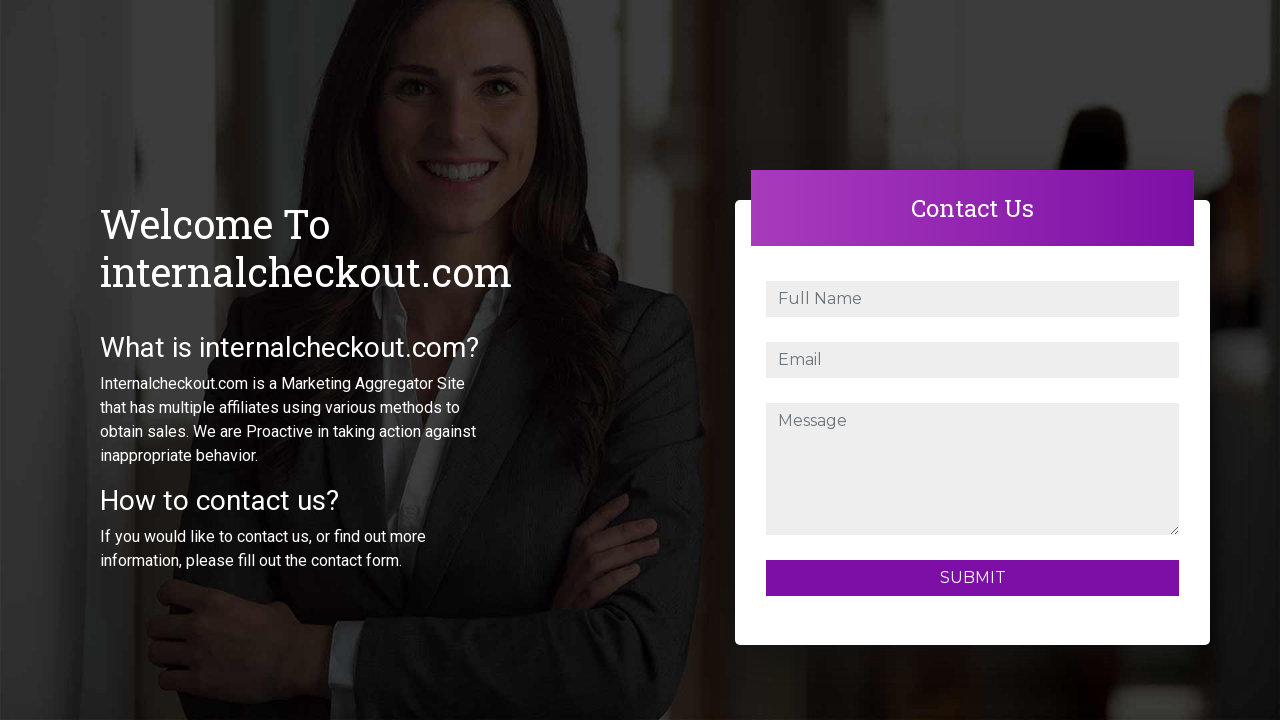

--- FILE ---
content_type: text/css;charset=UTF-8
request_url: https://tokyo.internalcheckout.com/site/css/captcha.css
body_size: 519
content:
/* fake captcha - START */
#fake-captcha {
    text-align: center;
    font-family: "Open Sans";
    font-size: 14px;
    white-space: nowrap;
    cursor: pointer;
    color: #000;
    margin-top: 5px;
    margin-bottom: 20px;
    height: 15px;
    width: 100%;
    clear: both;
}
#fake-captcha span {
    float: left;
    clear: right;
}
#fake-captcha:hover {
    color: #333;
}
#fake-checkbox {
    position: relative;
    float: left;
    margin-right: 1rem;
    width: 20px;
    height: 20px;
    border: 2px solid #ccc;
    border-radius: 0;
    transition: all 0.2s;
    box-sizing: border-box;
    font-size: 10px;
}
#fake-checkbox:hover {
    border-color: #aaa;
    background: #eee;
}
#fake-captcha.loading {
    cursor: default;
    color: #ccc;
}
.loading #fake-checkbox {
    border-radius: 50%;
    background: transparent;
    border-color: #888;
    border-width: 12px;
    border-style: inset;
    animation: spin 1s infinite linear;
}
.pass #fake-checkbox {
    background: #c1d9a3;
    border-color: #669f56;
}
.pass #fake-checkbox:before {
    display: block;
    content: "\2713";
    font-size: 30px;
    color: #275f18;
    line-height: 10px;
}
 @keyframes spin {
 0% {
transform: rotate(0deg);
}
 100% {
transform: rotate(360deg);
}
}
.fail {
    animation: fail 0.1s 4;
}
 @keyframes fail {
 0% {
transform: translate(-50%, -50%);
}
 25% {
transform: translate(-51%, -50%);
}
 50% {
transform: translate(-50%, -50%);
}
 75% {
transform: translate(-49%, -50%);
}
 100% {
transform: translate(-50%, -50%);
}
}
/* fake captcha - END */
